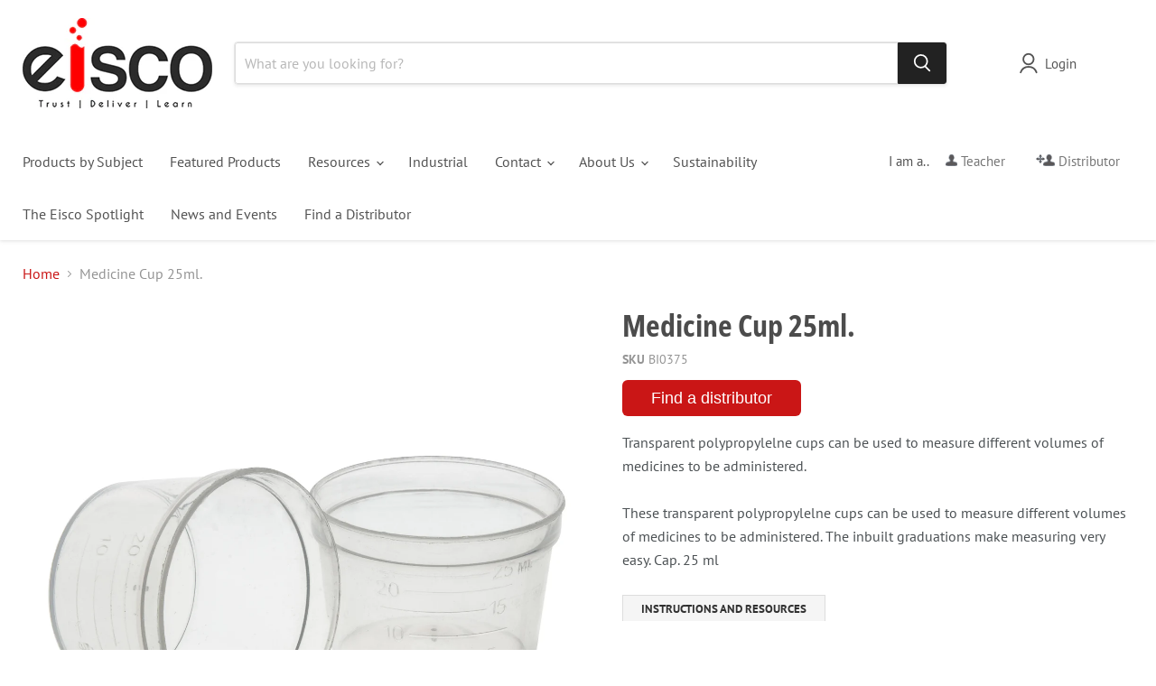

--- FILE ---
content_type: text/html; charset=utf-8
request_url: https://www.eiscolabs.com/collections/all/products/bi0375?view=recently-viewed
body_size: 455
content:










  









<div
  class="productgrid--item  imagestyle--medium        product-recently-viewed-card    show-actions--mobile"
  data-product-item
  data-product-quickshop-url="/collections/all/products/bi0375"
  
    data-recently-viewed-card
  
>
  <div class="productitem" data-product-item-content>
    
    
    
    

    

    

    <div class="productitem__container">
      <div class="product-recently-viewed-card-time" data-product-handle="bi0375">
      <button
        class="product-recently-viewed-card-remove"
        aria-label="close"
        data-remove-recently-viewed
      >
        


                                                                        <svg class="icon-remove "    aria-hidden="true"    focusable="false"    role="presentation"    xmlns="http://www.w3.org/2000/svg" width="10" height="10" viewBox="0 0 10 10" xmlns="http://www.w3.org/2000/svg">      <path fill="currentColor" d="M6.08785659,5 L9.77469752,1.31315906 L8.68684094,0.225302476 L5,3.91214341 L1.31315906,0.225302476 L0.225302476,1.31315906 L3.91214341,5 L0.225302476,8.68684094 L1.31315906,9.77469752 L5,6.08785659 L8.68684094,9.77469752 L9.77469752,8.68684094 L6.08785659,5 Z"></path>    </svg>                                              

      </button>
    </div>

      <div class="productitem__image-container">
        <a
          class="productitem--image-link"
          href="/collections/all/products/bi0375"
          tabindex="-1"
          data-product-page-link
        >
          <figure
            class="productitem--image"
            data-product-item-image
            
          >
            
              
              

  
    <noscript data-rimg-noscript>
      <img
        
          src="//www.eiscolabs.com/cdn/shop/products/BI0375_512x297.jpg?v=1571438797"
        

        alt="Medicine Cup 25ml."
        data-rimg="noscript"
        srcset="//www.eiscolabs.com/cdn/shop/products/BI0375_512x297.jpg?v=1571438797 1x, //www.eiscolabs.com/cdn/shop/products/BI0375_1024x594.jpg?v=1571438797 2x, //www.eiscolabs.com/cdn/shop/products/BI0375_1536x891.jpg?v=1571438797 3x, //www.eiscolabs.com/cdn/shop/products/BI0375_2048x1188.jpg?v=1571438797 4x"
        class="productitem--image-primary"
        
        
      >
    </noscript>
  

  <img
    
      src="//www.eiscolabs.com/cdn/shop/products/BI0375_512x297.jpg?v=1571438797"
    
    alt="Medicine Cup 25ml."

    
      data-rimg="lazy"
      data-rimg-scale="1"
      data-rimg-template="//www.eiscolabs.com/cdn/shop/products/BI0375_{size}.jpg?v=1571438797"
      data-rimg-max="2048x1185"
      data-rimg-crop="false"
      
      srcset="data:image/svg+xml;utf8,<svg%20xmlns='http://www.w3.org/2000/svg'%20width='512'%20height='297'></svg>"
    

    class="productitem--image-primary"
    
    
  >



  <div data-rimg-canvas></div>


            

            




























            <span class="visually-hidden">Medicine Cup 25ml.</span>
          </figure>
        </a>
      </div><div class="productitem--info">
        
          
        

        

        <h2 class="productitem--title">
          <a href="/collections/all/products/bi0375" data-product-page-link>
            Medicine Cup 25ml.
          </a>
        </h2>

        
          
        

        
          

        

        
          

          
            
          
        

        
          <div class="productitem--description">
            <p>Transparent polypropylelne cups can be used to measure different volumes of medicines to be administered.

These transparent polypropylelne cups ca...</p>

            
              <a
                href="/collections/all/products/bi0375"
                class="productitem--link"
                data-product-page-link
              >
                View full details
              </a>
            
          </div><div class="product-sku">BI0375</div>
        
      </div>

      
    </div>
  </div>

  
</div>
